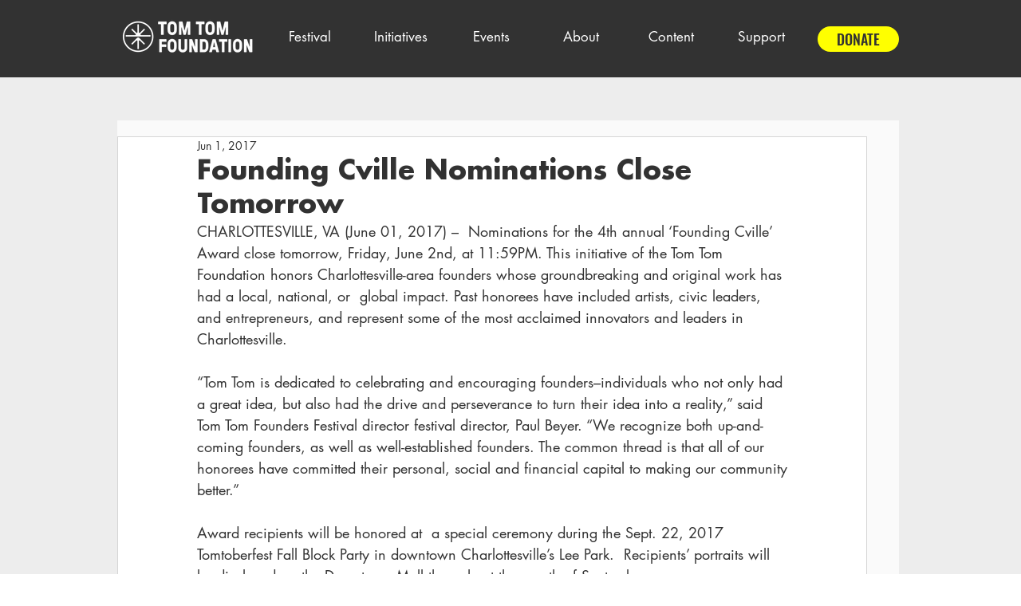

--- FILE ---
content_type: text/html; charset=utf-8
request_url: https://www.google.com/recaptcha/api2/aframe
body_size: 183
content:
<!DOCTYPE HTML><html><head><meta http-equiv="content-type" content="text/html; charset=UTF-8"></head><body><script nonce="MgzM6XEXTcqmuM7aJWs4ug">/** Anti-fraud and anti-abuse applications only. See google.com/recaptcha */ try{var clients={'sodar':'https://pagead2.googlesyndication.com/pagead/sodar?'};window.addEventListener("message",function(a){try{if(a.source===window.parent){var b=JSON.parse(a.data);var c=clients[b['id']];if(c){var d=document.createElement('img');d.src=c+b['params']+'&rc='+(localStorage.getItem("rc::a")?sessionStorage.getItem("rc::b"):"");window.document.body.appendChild(d);sessionStorage.setItem("rc::e",parseInt(sessionStorage.getItem("rc::e")||0)+1);localStorage.setItem("rc::h",'1768910178043');}}}catch(b){}});window.parent.postMessage("_grecaptcha_ready", "*");}catch(b){}</script></body></html>